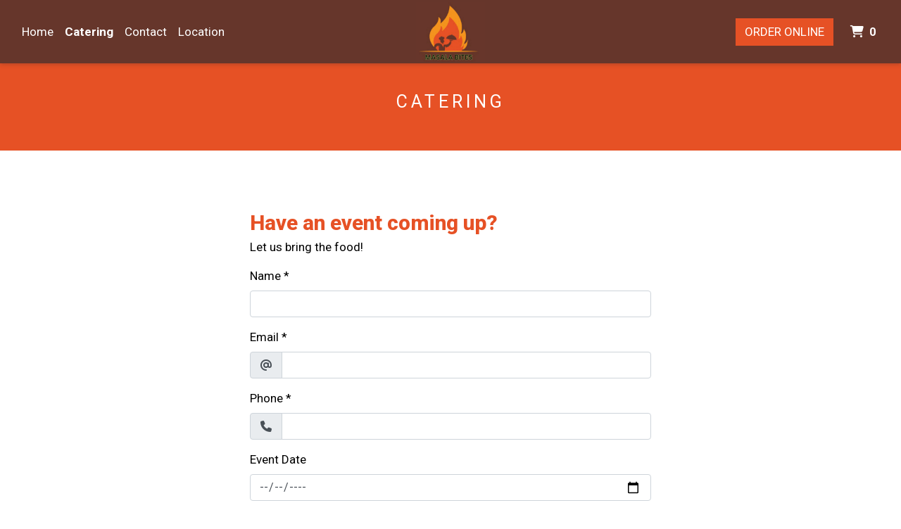

--- FILE ---
content_type: text/html; charset=utf-8
request_url: https://www.google.com/recaptcha/api2/anchor?ar=1&k=6Levr_4ZAAAAAIYO5CLx7yor1DX8--lNMMaxtJIc&co=aHR0cHM6Ly93d3cubWFzYWxhYml0ZXNsYS5jb206NDQz&hl=en&type=image&v=N67nZn4AqZkNcbeMu4prBgzg&size=normal&anchor-ms=20000&execute-ms=30000&cb=s33bvsnhilof
body_size: 49208
content:
<!DOCTYPE HTML><html dir="ltr" lang="en"><head><meta http-equiv="Content-Type" content="text/html; charset=UTF-8">
<meta http-equiv="X-UA-Compatible" content="IE=edge">
<title>reCAPTCHA</title>
<style type="text/css">
/* cyrillic-ext */
@font-face {
  font-family: 'Roboto';
  font-style: normal;
  font-weight: 400;
  font-stretch: 100%;
  src: url(//fonts.gstatic.com/s/roboto/v48/KFO7CnqEu92Fr1ME7kSn66aGLdTylUAMa3GUBHMdazTgWw.woff2) format('woff2');
  unicode-range: U+0460-052F, U+1C80-1C8A, U+20B4, U+2DE0-2DFF, U+A640-A69F, U+FE2E-FE2F;
}
/* cyrillic */
@font-face {
  font-family: 'Roboto';
  font-style: normal;
  font-weight: 400;
  font-stretch: 100%;
  src: url(//fonts.gstatic.com/s/roboto/v48/KFO7CnqEu92Fr1ME7kSn66aGLdTylUAMa3iUBHMdazTgWw.woff2) format('woff2');
  unicode-range: U+0301, U+0400-045F, U+0490-0491, U+04B0-04B1, U+2116;
}
/* greek-ext */
@font-face {
  font-family: 'Roboto';
  font-style: normal;
  font-weight: 400;
  font-stretch: 100%;
  src: url(//fonts.gstatic.com/s/roboto/v48/KFO7CnqEu92Fr1ME7kSn66aGLdTylUAMa3CUBHMdazTgWw.woff2) format('woff2');
  unicode-range: U+1F00-1FFF;
}
/* greek */
@font-face {
  font-family: 'Roboto';
  font-style: normal;
  font-weight: 400;
  font-stretch: 100%;
  src: url(//fonts.gstatic.com/s/roboto/v48/KFO7CnqEu92Fr1ME7kSn66aGLdTylUAMa3-UBHMdazTgWw.woff2) format('woff2');
  unicode-range: U+0370-0377, U+037A-037F, U+0384-038A, U+038C, U+038E-03A1, U+03A3-03FF;
}
/* math */
@font-face {
  font-family: 'Roboto';
  font-style: normal;
  font-weight: 400;
  font-stretch: 100%;
  src: url(//fonts.gstatic.com/s/roboto/v48/KFO7CnqEu92Fr1ME7kSn66aGLdTylUAMawCUBHMdazTgWw.woff2) format('woff2');
  unicode-range: U+0302-0303, U+0305, U+0307-0308, U+0310, U+0312, U+0315, U+031A, U+0326-0327, U+032C, U+032F-0330, U+0332-0333, U+0338, U+033A, U+0346, U+034D, U+0391-03A1, U+03A3-03A9, U+03B1-03C9, U+03D1, U+03D5-03D6, U+03F0-03F1, U+03F4-03F5, U+2016-2017, U+2034-2038, U+203C, U+2040, U+2043, U+2047, U+2050, U+2057, U+205F, U+2070-2071, U+2074-208E, U+2090-209C, U+20D0-20DC, U+20E1, U+20E5-20EF, U+2100-2112, U+2114-2115, U+2117-2121, U+2123-214F, U+2190, U+2192, U+2194-21AE, U+21B0-21E5, U+21F1-21F2, U+21F4-2211, U+2213-2214, U+2216-22FF, U+2308-230B, U+2310, U+2319, U+231C-2321, U+2336-237A, U+237C, U+2395, U+239B-23B7, U+23D0, U+23DC-23E1, U+2474-2475, U+25AF, U+25B3, U+25B7, U+25BD, U+25C1, U+25CA, U+25CC, U+25FB, U+266D-266F, U+27C0-27FF, U+2900-2AFF, U+2B0E-2B11, U+2B30-2B4C, U+2BFE, U+3030, U+FF5B, U+FF5D, U+1D400-1D7FF, U+1EE00-1EEFF;
}
/* symbols */
@font-face {
  font-family: 'Roboto';
  font-style: normal;
  font-weight: 400;
  font-stretch: 100%;
  src: url(//fonts.gstatic.com/s/roboto/v48/KFO7CnqEu92Fr1ME7kSn66aGLdTylUAMaxKUBHMdazTgWw.woff2) format('woff2');
  unicode-range: U+0001-000C, U+000E-001F, U+007F-009F, U+20DD-20E0, U+20E2-20E4, U+2150-218F, U+2190, U+2192, U+2194-2199, U+21AF, U+21E6-21F0, U+21F3, U+2218-2219, U+2299, U+22C4-22C6, U+2300-243F, U+2440-244A, U+2460-24FF, U+25A0-27BF, U+2800-28FF, U+2921-2922, U+2981, U+29BF, U+29EB, U+2B00-2BFF, U+4DC0-4DFF, U+FFF9-FFFB, U+10140-1018E, U+10190-1019C, U+101A0, U+101D0-101FD, U+102E0-102FB, U+10E60-10E7E, U+1D2C0-1D2D3, U+1D2E0-1D37F, U+1F000-1F0FF, U+1F100-1F1AD, U+1F1E6-1F1FF, U+1F30D-1F30F, U+1F315, U+1F31C, U+1F31E, U+1F320-1F32C, U+1F336, U+1F378, U+1F37D, U+1F382, U+1F393-1F39F, U+1F3A7-1F3A8, U+1F3AC-1F3AF, U+1F3C2, U+1F3C4-1F3C6, U+1F3CA-1F3CE, U+1F3D4-1F3E0, U+1F3ED, U+1F3F1-1F3F3, U+1F3F5-1F3F7, U+1F408, U+1F415, U+1F41F, U+1F426, U+1F43F, U+1F441-1F442, U+1F444, U+1F446-1F449, U+1F44C-1F44E, U+1F453, U+1F46A, U+1F47D, U+1F4A3, U+1F4B0, U+1F4B3, U+1F4B9, U+1F4BB, U+1F4BF, U+1F4C8-1F4CB, U+1F4D6, U+1F4DA, U+1F4DF, U+1F4E3-1F4E6, U+1F4EA-1F4ED, U+1F4F7, U+1F4F9-1F4FB, U+1F4FD-1F4FE, U+1F503, U+1F507-1F50B, U+1F50D, U+1F512-1F513, U+1F53E-1F54A, U+1F54F-1F5FA, U+1F610, U+1F650-1F67F, U+1F687, U+1F68D, U+1F691, U+1F694, U+1F698, U+1F6AD, U+1F6B2, U+1F6B9-1F6BA, U+1F6BC, U+1F6C6-1F6CF, U+1F6D3-1F6D7, U+1F6E0-1F6EA, U+1F6F0-1F6F3, U+1F6F7-1F6FC, U+1F700-1F7FF, U+1F800-1F80B, U+1F810-1F847, U+1F850-1F859, U+1F860-1F887, U+1F890-1F8AD, U+1F8B0-1F8BB, U+1F8C0-1F8C1, U+1F900-1F90B, U+1F93B, U+1F946, U+1F984, U+1F996, U+1F9E9, U+1FA00-1FA6F, U+1FA70-1FA7C, U+1FA80-1FA89, U+1FA8F-1FAC6, U+1FACE-1FADC, U+1FADF-1FAE9, U+1FAF0-1FAF8, U+1FB00-1FBFF;
}
/* vietnamese */
@font-face {
  font-family: 'Roboto';
  font-style: normal;
  font-weight: 400;
  font-stretch: 100%;
  src: url(//fonts.gstatic.com/s/roboto/v48/KFO7CnqEu92Fr1ME7kSn66aGLdTylUAMa3OUBHMdazTgWw.woff2) format('woff2');
  unicode-range: U+0102-0103, U+0110-0111, U+0128-0129, U+0168-0169, U+01A0-01A1, U+01AF-01B0, U+0300-0301, U+0303-0304, U+0308-0309, U+0323, U+0329, U+1EA0-1EF9, U+20AB;
}
/* latin-ext */
@font-face {
  font-family: 'Roboto';
  font-style: normal;
  font-weight: 400;
  font-stretch: 100%;
  src: url(//fonts.gstatic.com/s/roboto/v48/KFO7CnqEu92Fr1ME7kSn66aGLdTylUAMa3KUBHMdazTgWw.woff2) format('woff2');
  unicode-range: U+0100-02BA, U+02BD-02C5, U+02C7-02CC, U+02CE-02D7, U+02DD-02FF, U+0304, U+0308, U+0329, U+1D00-1DBF, U+1E00-1E9F, U+1EF2-1EFF, U+2020, U+20A0-20AB, U+20AD-20C0, U+2113, U+2C60-2C7F, U+A720-A7FF;
}
/* latin */
@font-face {
  font-family: 'Roboto';
  font-style: normal;
  font-weight: 400;
  font-stretch: 100%;
  src: url(//fonts.gstatic.com/s/roboto/v48/KFO7CnqEu92Fr1ME7kSn66aGLdTylUAMa3yUBHMdazQ.woff2) format('woff2');
  unicode-range: U+0000-00FF, U+0131, U+0152-0153, U+02BB-02BC, U+02C6, U+02DA, U+02DC, U+0304, U+0308, U+0329, U+2000-206F, U+20AC, U+2122, U+2191, U+2193, U+2212, U+2215, U+FEFF, U+FFFD;
}
/* cyrillic-ext */
@font-face {
  font-family: 'Roboto';
  font-style: normal;
  font-weight: 500;
  font-stretch: 100%;
  src: url(//fonts.gstatic.com/s/roboto/v48/KFO7CnqEu92Fr1ME7kSn66aGLdTylUAMa3GUBHMdazTgWw.woff2) format('woff2');
  unicode-range: U+0460-052F, U+1C80-1C8A, U+20B4, U+2DE0-2DFF, U+A640-A69F, U+FE2E-FE2F;
}
/* cyrillic */
@font-face {
  font-family: 'Roboto';
  font-style: normal;
  font-weight: 500;
  font-stretch: 100%;
  src: url(//fonts.gstatic.com/s/roboto/v48/KFO7CnqEu92Fr1ME7kSn66aGLdTylUAMa3iUBHMdazTgWw.woff2) format('woff2');
  unicode-range: U+0301, U+0400-045F, U+0490-0491, U+04B0-04B1, U+2116;
}
/* greek-ext */
@font-face {
  font-family: 'Roboto';
  font-style: normal;
  font-weight: 500;
  font-stretch: 100%;
  src: url(//fonts.gstatic.com/s/roboto/v48/KFO7CnqEu92Fr1ME7kSn66aGLdTylUAMa3CUBHMdazTgWw.woff2) format('woff2');
  unicode-range: U+1F00-1FFF;
}
/* greek */
@font-face {
  font-family: 'Roboto';
  font-style: normal;
  font-weight: 500;
  font-stretch: 100%;
  src: url(//fonts.gstatic.com/s/roboto/v48/KFO7CnqEu92Fr1ME7kSn66aGLdTylUAMa3-UBHMdazTgWw.woff2) format('woff2');
  unicode-range: U+0370-0377, U+037A-037F, U+0384-038A, U+038C, U+038E-03A1, U+03A3-03FF;
}
/* math */
@font-face {
  font-family: 'Roboto';
  font-style: normal;
  font-weight: 500;
  font-stretch: 100%;
  src: url(//fonts.gstatic.com/s/roboto/v48/KFO7CnqEu92Fr1ME7kSn66aGLdTylUAMawCUBHMdazTgWw.woff2) format('woff2');
  unicode-range: U+0302-0303, U+0305, U+0307-0308, U+0310, U+0312, U+0315, U+031A, U+0326-0327, U+032C, U+032F-0330, U+0332-0333, U+0338, U+033A, U+0346, U+034D, U+0391-03A1, U+03A3-03A9, U+03B1-03C9, U+03D1, U+03D5-03D6, U+03F0-03F1, U+03F4-03F5, U+2016-2017, U+2034-2038, U+203C, U+2040, U+2043, U+2047, U+2050, U+2057, U+205F, U+2070-2071, U+2074-208E, U+2090-209C, U+20D0-20DC, U+20E1, U+20E5-20EF, U+2100-2112, U+2114-2115, U+2117-2121, U+2123-214F, U+2190, U+2192, U+2194-21AE, U+21B0-21E5, U+21F1-21F2, U+21F4-2211, U+2213-2214, U+2216-22FF, U+2308-230B, U+2310, U+2319, U+231C-2321, U+2336-237A, U+237C, U+2395, U+239B-23B7, U+23D0, U+23DC-23E1, U+2474-2475, U+25AF, U+25B3, U+25B7, U+25BD, U+25C1, U+25CA, U+25CC, U+25FB, U+266D-266F, U+27C0-27FF, U+2900-2AFF, U+2B0E-2B11, U+2B30-2B4C, U+2BFE, U+3030, U+FF5B, U+FF5D, U+1D400-1D7FF, U+1EE00-1EEFF;
}
/* symbols */
@font-face {
  font-family: 'Roboto';
  font-style: normal;
  font-weight: 500;
  font-stretch: 100%;
  src: url(//fonts.gstatic.com/s/roboto/v48/KFO7CnqEu92Fr1ME7kSn66aGLdTylUAMaxKUBHMdazTgWw.woff2) format('woff2');
  unicode-range: U+0001-000C, U+000E-001F, U+007F-009F, U+20DD-20E0, U+20E2-20E4, U+2150-218F, U+2190, U+2192, U+2194-2199, U+21AF, U+21E6-21F0, U+21F3, U+2218-2219, U+2299, U+22C4-22C6, U+2300-243F, U+2440-244A, U+2460-24FF, U+25A0-27BF, U+2800-28FF, U+2921-2922, U+2981, U+29BF, U+29EB, U+2B00-2BFF, U+4DC0-4DFF, U+FFF9-FFFB, U+10140-1018E, U+10190-1019C, U+101A0, U+101D0-101FD, U+102E0-102FB, U+10E60-10E7E, U+1D2C0-1D2D3, U+1D2E0-1D37F, U+1F000-1F0FF, U+1F100-1F1AD, U+1F1E6-1F1FF, U+1F30D-1F30F, U+1F315, U+1F31C, U+1F31E, U+1F320-1F32C, U+1F336, U+1F378, U+1F37D, U+1F382, U+1F393-1F39F, U+1F3A7-1F3A8, U+1F3AC-1F3AF, U+1F3C2, U+1F3C4-1F3C6, U+1F3CA-1F3CE, U+1F3D4-1F3E0, U+1F3ED, U+1F3F1-1F3F3, U+1F3F5-1F3F7, U+1F408, U+1F415, U+1F41F, U+1F426, U+1F43F, U+1F441-1F442, U+1F444, U+1F446-1F449, U+1F44C-1F44E, U+1F453, U+1F46A, U+1F47D, U+1F4A3, U+1F4B0, U+1F4B3, U+1F4B9, U+1F4BB, U+1F4BF, U+1F4C8-1F4CB, U+1F4D6, U+1F4DA, U+1F4DF, U+1F4E3-1F4E6, U+1F4EA-1F4ED, U+1F4F7, U+1F4F9-1F4FB, U+1F4FD-1F4FE, U+1F503, U+1F507-1F50B, U+1F50D, U+1F512-1F513, U+1F53E-1F54A, U+1F54F-1F5FA, U+1F610, U+1F650-1F67F, U+1F687, U+1F68D, U+1F691, U+1F694, U+1F698, U+1F6AD, U+1F6B2, U+1F6B9-1F6BA, U+1F6BC, U+1F6C6-1F6CF, U+1F6D3-1F6D7, U+1F6E0-1F6EA, U+1F6F0-1F6F3, U+1F6F7-1F6FC, U+1F700-1F7FF, U+1F800-1F80B, U+1F810-1F847, U+1F850-1F859, U+1F860-1F887, U+1F890-1F8AD, U+1F8B0-1F8BB, U+1F8C0-1F8C1, U+1F900-1F90B, U+1F93B, U+1F946, U+1F984, U+1F996, U+1F9E9, U+1FA00-1FA6F, U+1FA70-1FA7C, U+1FA80-1FA89, U+1FA8F-1FAC6, U+1FACE-1FADC, U+1FADF-1FAE9, U+1FAF0-1FAF8, U+1FB00-1FBFF;
}
/* vietnamese */
@font-face {
  font-family: 'Roboto';
  font-style: normal;
  font-weight: 500;
  font-stretch: 100%;
  src: url(//fonts.gstatic.com/s/roboto/v48/KFO7CnqEu92Fr1ME7kSn66aGLdTylUAMa3OUBHMdazTgWw.woff2) format('woff2');
  unicode-range: U+0102-0103, U+0110-0111, U+0128-0129, U+0168-0169, U+01A0-01A1, U+01AF-01B0, U+0300-0301, U+0303-0304, U+0308-0309, U+0323, U+0329, U+1EA0-1EF9, U+20AB;
}
/* latin-ext */
@font-face {
  font-family: 'Roboto';
  font-style: normal;
  font-weight: 500;
  font-stretch: 100%;
  src: url(//fonts.gstatic.com/s/roboto/v48/KFO7CnqEu92Fr1ME7kSn66aGLdTylUAMa3KUBHMdazTgWw.woff2) format('woff2');
  unicode-range: U+0100-02BA, U+02BD-02C5, U+02C7-02CC, U+02CE-02D7, U+02DD-02FF, U+0304, U+0308, U+0329, U+1D00-1DBF, U+1E00-1E9F, U+1EF2-1EFF, U+2020, U+20A0-20AB, U+20AD-20C0, U+2113, U+2C60-2C7F, U+A720-A7FF;
}
/* latin */
@font-face {
  font-family: 'Roboto';
  font-style: normal;
  font-weight: 500;
  font-stretch: 100%;
  src: url(//fonts.gstatic.com/s/roboto/v48/KFO7CnqEu92Fr1ME7kSn66aGLdTylUAMa3yUBHMdazQ.woff2) format('woff2');
  unicode-range: U+0000-00FF, U+0131, U+0152-0153, U+02BB-02BC, U+02C6, U+02DA, U+02DC, U+0304, U+0308, U+0329, U+2000-206F, U+20AC, U+2122, U+2191, U+2193, U+2212, U+2215, U+FEFF, U+FFFD;
}
/* cyrillic-ext */
@font-face {
  font-family: 'Roboto';
  font-style: normal;
  font-weight: 900;
  font-stretch: 100%;
  src: url(//fonts.gstatic.com/s/roboto/v48/KFO7CnqEu92Fr1ME7kSn66aGLdTylUAMa3GUBHMdazTgWw.woff2) format('woff2');
  unicode-range: U+0460-052F, U+1C80-1C8A, U+20B4, U+2DE0-2DFF, U+A640-A69F, U+FE2E-FE2F;
}
/* cyrillic */
@font-face {
  font-family: 'Roboto';
  font-style: normal;
  font-weight: 900;
  font-stretch: 100%;
  src: url(//fonts.gstatic.com/s/roboto/v48/KFO7CnqEu92Fr1ME7kSn66aGLdTylUAMa3iUBHMdazTgWw.woff2) format('woff2');
  unicode-range: U+0301, U+0400-045F, U+0490-0491, U+04B0-04B1, U+2116;
}
/* greek-ext */
@font-face {
  font-family: 'Roboto';
  font-style: normal;
  font-weight: 900;
  font-stretch: 100%;
  src: url(//fonts.gstatic.com/s/roboto/v48/KFO7CnqEu92Fr1ME7kSn66aGLdTylUAMa3CUBHMdazTgWw.woff2) format('woff2');
  unicode-range: U+1F00-1FFF;
}
/* greek */
@font-face {
  font-family: 'Roboto';
  font-style: normal;
  font-weight: 900;
  font-stretch: 100%;
  src: url(//fonts.gstatic.com/s/roboto/v48/KFO7CnqEu92Fr1ME7kSn66aGLdTylUAMa3-UBHMdazTgWw.woff2) format('woff2');
  unicode-range: U+0370-0377, U+037A-037F, U+0384-038A, U+038C, U+038E-03A1, U+03A3-03FF;
}
/* math */
@font-face {
  font-family: 'Roboto';
  font-style: normal;
  font-weight: 900;
  font-stretch: 100%;
  src: url(//fonts.gstatic.com/s/roboto/v48/KFO7CnqEu92Fr1ME7kSn66aGLdTylUAMawCUBHMdazTgWw.woff2) format('woff2');
  unicode-range: U+0302-0303, U+0305, U+0307-0308, U+0310, U+0312, U+0315, U+031A, U+0326-0327, U+032C, U+032F-0330, U+0332-0333, U+0338, U+033A, U+0346, U+034D, U+0391-03A1, U+03A3-03A9, U+03B1-03C9, U+03D1, U+03D5-03D6, U+03F0-03F1, U+03F4-03F5, U+2016-2017, U+2034-2038, U+203C, U+2040, U+2043, U+2047, U+2050, U+2057, U+205F, U+2070-2071, U+2074-208E, U+2090-209C, U+20D0-20DC, U+20E1, U+20E5-20EF, U+2100-2112, U+2114-2115, U+2117-2121, U+2123-214F, U+2190, U+2192, U+2194-21AE, U+21B0-21E5, U+21F1-21F2, U+21F4-2211, U+2213-2214, U+2216-22FF, U+2308-230B, U+2310, U+2319, U+231C-2321, U+2336-237A, U+237C, U+2395, U+239B-23B7, U+23D0, U+23DC-23E1, U+2474-2475, U+25AF, U+25B3, U+25B7, U+25BD, U+25C1, U+25CA, U+25CC, U+25FB, U+266D-266F, U+27C0-27FF, U+2900-2AFF, U+2B0E-2B11, U+2B30-2B4C, U+2BFE, U+3030, U+FF5B, U+FF5D, U+1D400-1D7FF, U+1EE00-1EEFF;
}
/* symbols */
@font-face {
  font-family: 'Roboto';
  font-style: normal;
  font-weight: 900;
  font-stretch: 100%;
  src: url(//fonts.gstatic.com/s/roboto/v48/KFO7CnqEu92Fr1ME7kSn66aGLdTylUAMaxKUBHMdazTgWw.woff2) format('woff2');
  unicode-range: U+0001-000C, U+000E-001F, U+007F-009F, U+20DD-20E0, U+20E2-20E4, U+2150-218F, U+2190, U+2192, U+2194-2199, U+21AF, U+21E6-21F0, U+21F3, U+2218-2219, U+2299, U+22C4-22C6, U+2300-243F, U+2440-244A, U+2460-24FF, U+25A0-27BF, U+2800-28FF, U+2921-2922, U+2981, U+29BF, U+29EB, U+2B00-2BFF, U+4DC0-4DFF, U+FFF9-FFFB, U+10140-1018E, U+10190-1019C, U+101A0, U+101D0-101FD, U+102E0-102FB, U+10E60-10E7E, U+1D2C0-1D2D3, U+1D2E0-1D37F, U+1F000-1F0FF, U+1F100-1F1AD, U+1F1E6-1F1FF, U+1F30D-1F30F, U+1F315, U+1F31C, U+1F31E, U+1F320-1F32C, U+1F336, U+1F378, U+1F37D, U+1F382, U+1F393-1F39F, U+1F3A7-1F3A8, U+1F3AC-1F3AF, U+1F3C2, U+1F3C4-1F3C6, U+1F3CA-1F3CE, U+1F3D4-1F3E0, U+1F3ED, U+1F3F1-1F3F3, U+1F3F5-1F3F7, U+1F408, U+1F415, U+1F41F, U+1F426, U+1F43F, U+1F441-1F442, U+1F444, U+1F446-1F449, U+1F44C-1F44E, U+1F453, U+1F46A, U+1F47D, U+1F4A3, U+1F4B0, U+1F4B3, U+1F4B9, U+1F4BB, U+1F4BF, U+1F4C8-1F4CB, U+1F4D6, U+1F4DA, U+1F4DF, U+1F4E3-1F4E6, U+1F4EA-1F4ED, U+1F4F7, U+1F4F9-1F4FB, U+1F4FD-1F4FE, U+1F503, U+1F507-1F50B, U+1F50D, U+1F512-1F513, U+1F53E-1F54A, U+1F54F-1F5FA, U+1F610, U+1F650-1F67F, U+1F687, U+1F68D, U+1F691, U+1F694, U+1F698, U+1F6AD, U+1F6B2, U+1F6B9-1F6BA, U+1F6BC, U+1F6C6-1F6CF, U+1F6D3-1F6D7, U+1F6E0-1F6EA, U+1F6F0-1F6F3, U+1F6F7-1F6FC, U+1F700-1F7FF, U+1F800-1F80B, U+1F810-1F847, U+1F850-1F859, U+1F860-1F887, U+1F890-1F8AD, U+1F8B0-1F8BB, U+1F8C0-1F8C1, U+1F900-1F90B, U+1F93B, U+1F946, U+1F984, U+1F996, U+1F9E9, U+1FA00-1FA6F, U+1FA70-1FA7C, U+1FA80-1FA89, U+1FA8F-1FAC6, U+1FACE-1FADC, U+1FADF-1FAE9, U+1FAF0-1FAF8, U+1FB00-1FBFF;
}
/* vietnamese */
@font-face {
  font-family: 'Roboto';
  font-style: normal;
  font-weight: 900;
  font-stretch: 100%;
  src: url(//fonts.gstatic.com/s/roboto/v48/KFO7CnqEu92Fr1ME7kSn66aGLdTylUAMa3OUBHMdazTgWw.woff2) format('woff2');
  unicode-range: U+0102-0103, U+0110-0111, U+0128-0129, U+0168-0169, U+01A0-01A1, U+01AF-01B0, U+0300-0301, U+0303-0304, U+0308-0309, U+0323, U+0329, U+1EA0-1EF9, U+20AB;
}
/* latin-ext */
@font-face {
  font-family: 'Roboto';
  font-style: normal;
  font-weight: 900;
  font-stretch: 100%;
  src: url(//fonts.gstatic.com/s/roboto/v48/KFO7CnqEu92Fr1ME7kSn66aGLdTylUAMa3KUBHMdazTgWw.woff2) format('woff2');
  unicode-range: U+0100-02BA, U+02BD-02C5, U+02C7-02CC, U+02CE-02D7, U+02DD-02FF, U+0304, U+0308, U+0329, U+1D00-1DBF, U+1E00-1E9F, U+1EF2-1EFF, U+2020, U+20A0-20AB, U+20AD-20C0, U+2113, U+2C60-2C7F, U+A720-A7FF;
}
/* latin */
@font-face {
  font-family: 'Roboto';
  font-style: normal;
  font-weight: 900;
  font-stretch: 100%;
  src: url(//fonts.gstatic.com/s/roboto/v48/KFO7CnqEu92Fr1ME7kSn66aGLdTylUAMa3yUBHMdazQ.woff2) format('woff2');
  unicode-range: U+0000-00FF, U+0131, U+0152-0153, U+02BB-02BC, U+02C6, U+02DA, U+02DC, U+0304, U+0308, U+0329, U+2000-206F, U+20AC, U+2122, U+2191, U+2193, U+2212, U+2215, U+FEFF, U+FFFD;
}

</style>
<link rel="stylesheet" type="text/css" href="https://www.gstatic.com/recaptcha/releases/N67nZn4AqZkNcbeMu4prBgzg/styles__ltr.css">
<script nonce="TgljBuTJEuvPBs11HKX4Fg" type="text/javascript">window['__recaptcha_api'] = 'https://www.google.com/recaptcha/api2/';</script>
<script type="text/javascript" src="https://www.gstatic.com/recaptcha/releases/N67nZn4AqZkNcbeMu4prBgzg/recaptcha__en.js" nonce="TgljBuTJEuvPBs11HKX4Fg">
      
    </script></head>
<body><div id="rc-anchor-alert" class="rc-anchor-alert"></div>
<input type="hidden" id="recaptcha-token" value="[base64]">
<script type="text/javascript" nonce="TgljBuTJEuvPBs11HKX4Fg">
      recaptcha.anchor.Main.init("[\x22ainput\x22,[\x22bgdata\x22,\x22\x22,\[base64]/[base64]/[base64]/bmV3IHJbeF0oY1swXSk6RT09Mj9uZXcgclt4XShjWzBdLGNbMV0pOkU9PTM/bmV3IHJbeF0oY1swXSxjWzFdLGNbMl0pOkU9PTQ/[base64]/[base64]/[base64]/[base64]/[base64]/[base64]/[base64]/[base64]\x22,\[base64]\\u003d\\u003d\x22,\x22YMOcQcOYwq5ISAvCk8KNOMOMAsO/wpHDvMKxwpjDqmPCklwFMsOKWX3DtsKvwpcUwoDClMKewrnCtwQRw5gQwobCqFrDixh/BydJLcOOw4jDm8OHGcKBQ8OcVMOeZghAUSZ5H8K9wq1BXCjDksKwwrjCtlglw7fCom5yNMKsdyzDicKQw77DvsO8WT1JD8KAVGvCqQM+w7jCgcKDEsOqw4zDoQ/CkAzDr1fDuB7Cu8OZw5fDpcKuw7stwr7Dh3fDo8KmLiVLw6MOwr/DrMO0wq3CvsOmwpVowr3DmsK/J0fCvX/Cm2poD8O9VsOKBWxHIxbDm38Tw6c9wp/[base64]/ClsOTe8KQXMK5wqIdfBvDvVk/[base64]/DgsOsPsKhw69xQmbCqDoKWMOhw7DCvMKLw73CusKHwq3Ci8OzNhzCtMKdbcKywpvCmQZPKsO0w5rCk8Kuwo/CokvChsOrDCZvdsOYG8KDUD5iXcOiOg/CqcKPEgQ5w58fckNSwp/CicODw4DDssOMZxtfwrIuwqYjw5TDuhUxwpAjwpPCusObfMKpw4zChGbCmcK1MRAyZMKHw7bCl2QWaAvDhHHDjTVSwpnDqsKfehzDjCIuAsOTwqDDrEHDpcOjw4Bowol+BXsGJHh6w7rCoMKXwplpJUjCujfDgcOow4HDvwnCp8OaCxrDgcKPK8KNc8K/wonCpgnClMOJwoXCiF7DrcOpw6vDncO1w5YQw5AHasOPeh3Cm8OEwpDCqlrCksOsw4nDmRc6EMOvw47DowvDuFzDlMKZA2XDjDbCtcKOY13Cln4AAcKmwrbDriIKWDHCgMKxw7w4fncqwqDDiDvCnWlZNHdQw5XCgQ01a2FAGlrDoHh/[base64]/Cp3ROw5zDjsK4w7/DljgdG8OuTgA+QxfDqhrDu2rCnMKZfcO9SzUpMMOEw4UBVcKmBcOTwpwoSsK9wqzDo8K7wrgMR2wKXXMiwpPDgw8dQ8OYfEvClMOBSU7ClzDCmsOxw5gXw7nDjMOHwoYDaMKdw6wGwo/Cm2vCqcOcwoEwZ8OFZS3Dh8OMQQxEwqJtYWrDi8KJw5zCiMORwqQkU8KjGw8yw6YCwppcwoXDhFgPbsKjw4rDkMK8w5bDhMKjw5LDoCMVw7/CvsOTw74lVsOgwociw4rDinnDhMKPwqrCtCQUw5caw7rCt0rCusO/w7loQMKkwp/DicOjdCHCuBFcwrLCi29GK8OfwpQWGkzDisKHU2PCtMO2CsKcF8OXBcKjJmvDvcK7woPClMKtw7nCpTVFw4Nnw5ESwqYUU8OzwpwWPEHCpMOReX/[base64]/w54iw4paDsKXRAzCkcO7wpTCvT8NMMOKwpUgwoY1asKxCsO4woxKO0w7OMKWwrDCuA7CgiQEwqF/w7jCncKxw5pKbk/Ck0t8w6AVwp/[base64]/Cq8KLw40uS2jCm1JhLG5kw6dXJcKCw4t0wq9Wwo7Dk8KgcMONIBPDhVjDpm7Dv8OvZxpNw4nDtcOHCGPDlGlFwpTCpcKlw73Drm42wqc2Lk7Cv8OPwrV2wo1Sw50XwoLCjQnDoMO9PATCj282NhvDpcOVwqrCosK2aHV/w7rDisOdwpViwp8Zw5QEMSHDpBbDnsKSwovClcKHw65pwqvCm1XCqlNgw5XCoMOWdVlvwoNCw7TDiT0TZsO/DsOhccO0ZsOWwpfDjFLDuMOrw7DDk1QBN8K6L8OkGGnDjSJyYMKwDMK8wr3CkV8FXx/DoMKLwrHDocKEw5EVOyzDlAXCjX0cPAZfwoN+IMOfw5PDtMKRwozClMOhw4vClMKcJMKYw6sXKcKrAzkDVW3Dv8OTw5YIwpcEwqEDSsOCwq/DqStowqMmZVITwpRNwr8KLsKKdMOcw6XCr8OBw791w6LCgsKjwrzDt8KERxHDrV7Di1QSLQVwQBrDp8OlecODZMKiK8K/KsOrNsKvMsOJwonCgSMRe8KPaj0Fw7vCujjCjMOvwpTCjTHDuEkCw4ExwpTCjEcfwpjChsKSwp/DlknDoVrDtiLCmGEGw5/CmFIcD8KoBCjDhsOXX8Obw5fCpGk0R8KYYRzDu2XCuU4Jw45tw5LCmR7DgF3Dn1nCqHRTdMOLA8KDGsOCVUrDgcOsw6hMw5jDk8O/wrDCv8Ozw4rCncOqwqzDtcOcw4YJMGheYEjCisKdP05ww5gew6MRwrDCmFXCjMOnIibCng3CnmDCi294bjjDlwJIdT8CwpMYw7slYBvDoMOyw4XDo8OrHglfw41FCsKlw5sLwrxVU8K8w57CtRI0w6ATwp7Dvw5Dw45zw6LDry/CjGDCmsKMwrvClsKRbsOfwpHDv0oFwow4woBHwpNsZMOVw4NrC1FQJAfDkkTClsOVw7rCpgfDgcKSOinDtcKkw77Cm8OKw53CjsKCwq4/w58fwrdTQgdRw5o9wrsPwqPDvSXChVV3CydbwrHDjxxTw6rDmcO/w4/[base64]/DsRI9AcOCScOPw748w7BSwrZtw79OPcOfZ0vCgUNDwp4ZOlFhEFvCqMOEwpsdUcOEwr3Dh8KNw4UGfAFaHMOaw4B+w5lVGQwqQWDCqcObEk7DicK5w6k7C2vDlcKtwr7Dv3TDkQvClMKfXEjCsTAwAlbCscOxworDlsK2T8KDOXlcwoM/w4nCtsOgw43Drw0eJndCJ05Dw71Ew5EUw5oWB8K6wq43w6Uuwo7ClsKAQcK+D2x6eS3CjcOWwpYmU8KGw6YfHcKHwrEJWsKHBMO3WcOPLMKEwofDuibDu8KzWj1wY8KRw5l8wr3CqFF0QcK4wrkVIRbCpAcgbjQZGinDm8Kjwr/CkXHCrcOGw4gDw69bw7wNLMOQwpR4w4AXwrjDj35fI8Oxw6UUw7QHwrbCq2xoNmLClsOWfAUuw7rCqMO4woTCuHHDhsOaEmIAemdywqVmwrbCvwvDlV9IwrZKdU/[base64]/Dl8OWwpEiDMKwbcK4CsOew6RCw417woEyw5hhw7UAwqQQW3VeCMOHwrovw4fDsD8KL3Mzw6fCnmobw4cDw74Bwr3Cl8Oqw7TCtC5+w6knJMKxDMOjTMKoecKteljCqSpgcRx4wr/CpsO1X8OXMwXDr8KAWMO0w4Yxwp3CoVHCv8O/wrvCvA/DucKfwqDDuHbDrkTCsMOxw4/Dh8KWHMOYE8KGw79TB8KSwocRwrDCr8KndcO5wonDl3Vfwr/[base64]/[base64]/DoELCiVtIEMKyw55BIMK/AQjClMKlwqAiL8OJeSvCicO0w7rDoMO8w5XDjCnCvGtFFikYwqDDrcOvFcKQXn9dMsO8w5dEw4PDtMO/w7HDrMOiwqnCmcKVKH/Cj1YNwpUSw5jDhcKoXBrCrQFrwrclw6bDgsOcwpDCrVE6wpXCqRogwqxSLUHCn8O2w7vDksO2EiMUCDVOw7XCscK9PgHDpgVuwrXCvH5cw7LCq8O/fxXCjCPDtSDDnDzCrsO3HMKWwrpdHsKDccKvw5QJR8KkwoNVHMKnw7dUQw7DmcOse8O4w4h3wp9DCsKlwojDpMKuwqbCgcO+eEVwfUdmwq0SdVzCuGIhw5nCk3saT2TDhMKCFA84NnzDjcOHwrUyw6/DrG7Du3XDmxnCksOFfiMNLUoCF3MZLcKJwrxdaS4iTcOETMOdBMOmw78kRGkmSXRAwrPCuMKffXkrQxDDjMK/wr1gw7/DgFcxw4M3BQgXSsO4w70JOMKWIWhJwqXDosKrwq0XwoYIw44oIMO3w7zCncKeFcOpfUVkwqHCpMOtw73DlWvDqSjDk8KidcO2MS40wojDl8OOwrsiUCJuwqDDrA7Cs8OUT8O8wq9oRk/Dn3jCizpvwrFgAQ5Hw4tRw63Dk8KUHGDCkV/DvsOydCPDnyrCvMOMw65ywo/[base64]/wo/DqWbCgcOCTsKELVRuwrTCgWIsTCRDwot8w67DlMOSwo/CvsK5wrXDgHrDhsKwwrwawp5Tw6MwQcKaw4nCsh/Ciy3CjkBaXMOmasO3DlJiwp4xKMKbwpE1wrwdbsKQwodBw74cUsK9w7pVHsKqCMOjw6IVw641MMOZwpNSbQkuRX5Hw7thJQ7Dh29YwqDCv2jDksKfThTCssKOwojDp8OkwoIdwod2P2FmFDRxBMOmw6cgXm0LwrF2a8OzwpTDnsOpNyDCusONwqldcD/DrzwZwrcmwqhmG8OEwqnCmjRJTMKYw5Buw6LCl2DDjMOqTMKNDcKINVHDvQXCm8OVw7PDjyIvbsO0w4nCrMO2VlvDlMO/wo0lwrbDnMODPMOBwrvCoMKLwpXDv8Ovw6DCksKUcsKWw6rCvHdcHRLCi8Omw4XCscO1LSRmKsKLSR9Lw7sRw7TDpsOzwq7Cr3fCpk0WwoZELcKTAMOTXcKFwq0VwrPComdrw58fw7vCusK8w4wgw6B9w7PDuMK/TBoewpRWb8K+RMOuJ8OrbAjCiwldWsOmwoTCr8OgwrMpwoMFwr9FwpFLwpMhVFTDpgJlTAvCk8K/[base64]/Dsl1OwpnDum9uw4MOXGtjS8KqccOUNcOJwpnDoMKBw6bCicKzLWsew5V/LcOBwqnDpHcXLMOpVsOle8OWwo3ClcOMw53DjGYoY8KiP8KpaGENw6PCj8O5KsKqSMKCYmc2wrfCsDILehcZwprCsj7DgMKSw6LDtXHClMOMCnzCjsKtE8KxwoHDrlJ/Y8O/LcODWsKwE8ODw5rCskvCpsKiV1cgwrBlLsOkNVkNH8KTBsOTw5HDisK/[base64]/CiiHCk8K/w5LDk8OrXcOrcsOHw4orRcKGw5NOw5dRw4NiwrBnDcOFw6zCtGDChMKJZ0QjBcK+w5XDomlWw4VMesKDA8OLITzCmSdoBWXCjx9/w6YbIsKwI8OJw4TDpHbChxbDkcKne8OTwqPCtUfCglbCrgnCiSpcYMK+wrLCmG8rwqFDwqbCrUpfJVgaGx0twqnDkRnDtcORcgDCmcKcGzs4wph+wo98w4Vgw67Do1MQw6TCnhXCncOtAnTCrjw9w6rCjxADPl/Cvh0GdMKOSl3ChXUvw57CqcKPwrJCNl7Ct3JIJcKOC8Ksw5fDugbDu27Dq8OMB8K3w7TCt8K4w55jAlzDlMK0R8Oiw7EAAMOrw60QwozCicK7PMOJw7sKw4g7YcOrd0/CrsOpwoROw5bCvcK7w7TDmsKpJQvDmcKsNDXCoRTCgxnCjsKFw5srecOzcGZCLxpoIUkow57CvjdYw6zDtEfDhMO8wp4sw4/CtHAieQnDvx4wFkPDng81w48KIxjCk8OowpjDqRl9w6w4w57DmsKLwoPCriPClcOJwqFfw6LCpsO6VsKUKxBTw4M/A8KddMKwQwZiKsK/wp3CiRvDg0hyw5pWMMOew77CnMO5w75aG8OLw5/CgAHCtTYsAGwzw5skFzjClsO+w6ZsDmsaOmdZw4l3w7cQUMK0Nxlgwpdnw4ttWTrDjcKlwpxvw5nDoEp/[base64]/[base64]/RsK/w78dbFgkwpFlHk3Ct8OkP8KhwoQabMKnw70rw43DmsK1w6DDkcOgwq3CtsKPaknCpCV+wpTDpzPCjFHCvsKXPMOIw6ZQLsO2w69uVsOvwpFxUW0uw4pvwo/Cq8Kkw43Dn8OKQhwDe8ODwoHCgU/Cu8OfQsK5wrzDi8Obw7bCtjrDmsOOwohgI8OzW0cnHcK5cADDpAIwacO7aMO+wrB0YsKnwp/DjkQkfwFYwos3wrjCjsOywoHCncOieFl7VMKSw5Q7wp3ClHN7YMKfwrjCq8O4ORNgEsOuw6kDwoDCjMK5IUDDsWjDnMKkw7V0w7HDkcK0TcKZJxrDhsOnFGvCucOzwrPDv8Kjw6xFwp/[base64]/DjMOHMsOWK8KLL2sZSCo8M8Opw48zASXCsMKocMKlZ8K5wrjCnsKIwpd7P8KeJcK0PCtuWsKhGMK0GsKsw7Q5SsO6w67DgsOzezHDpW7Ds8KCOMKwwqA/wrHDvcOSw6rCrcK0IH3DhsK4BlbDuMO2w5nChMK2aEDCn8KBWsKNwrQvwqTCsMO6bV/Cvl1SesKFwpzCjiHCoXx7MnjDiMO0b2TDuljCh8OoFgdjCjLDqwLCv8KoUS7Drm/CsMO4ecObw74owqvDtcOOw5Yjw7DDtyAewpDDpxXDtxzDh8OFw5IPeSvCsMKSw5DCghDDj8O8IMO1wqw8JMOrInTCgsKiwpLDl3/DtVhKwrdlVll4cEMFwokbwpXCkW1WO8KXw5R/V8Kaw5PCjcO5wpTDrwdowoh2w7cCw5NkVSbDvxYWB8KOwqLDgRHDvSdiEmvCjcO3CMOiwpnDjVDChCxIw6YTw7zDiRXDjBrDgMODCMORw4kqCn3DicKwDMKHdcKRRMOfU8O8LMK8w6bDtQdTw4kXWEY8w4pzw4EbEAR0WcKUA8Owwo/Dg8KIKwzCkAdIZ2LDjxbCrGfCo8KEYcK0ckTDhCB1YcKHw4nCncKew6ATZVp6wrc9czzCoHhvw4x8w5ElwrfCkiXDiMOLwrDDsF7DpShhwobDjsKhVsOOEDfCoMOew7YwwrjCgHMTfcKjAMK/[base64]/DllluwrRZw7/CmSHCogRYCBkxwpgrb8Oaw6PCisK/wpfCvcKyw7Miw5tOw4dzw40hw4vCj1/ClMKKA8KYXF1wXsKVwo5iYcOmDQRCP8OXYRzCkysLwqJWd8KgMzjChinCr8OkJsOhw6bCqmvDty/DvT54MMKuw6XCgEBoRVPCmMKPNcKlw6Aow5tUw5fCp8KkAFEiC1xUOcK+WMOHLcOzSsO+SjRvExpHwoYBDcK1bcKVTcOSwr7DscORw5Vywo3ChRAaw6Y4w4jCk8KKOMKSEl5jwqPCuxgnSk5bPlUVw617QMKzw6LDoj/[base64]/[base64]/Cu3JfK8KJT8Khwr92IB/Cogcew7YFM8Orw7R5OUHDrsO1wpEga1I6wq3DmHQkEFQrwpVIdMKlfsO8OiFba8OGDT/DmG/Cj2ctOix/U8Oqw57CkVVAw4oNKG0wwohXYEvCojDClcOgT1lWSsOgAcOdwqENwq3DqMO1ITN/w4rCig9Vw5wte8OCSAtjcAQaAsKmw43ChMKiwqTCh8Oqw5IGwqxcT0fDtcKcbHjCijFdwqd2fcKfwpPDi8KGw5vDl8O5w40swrAgw7bDmcKDLsKtwp3Dk3h1SHLCosO4w4puw71jwpICwpvCsSc0bgRBHm5maMOYUsOte8Kmwo/CscKmZcO+w4dCwodXw5Ivci/[base64]/ChAzCpn4MBUzDgMK/[base64]/wo/DlSbCpBTCocOEw47Do8OHc8OGwr03wobDpMOVwqZVwrLDqQDDmRDDlEwYw7TCgHHCkQliSsOyR8O7w5ANw4jDvcOgCsKSElxbWMOKw4jDkMOBw7/DmcKew6DChcODHMOCcWLClWjCmsKuwqnCn8KqwonCgcKZLsKjwp8xcDpKM33CtcOhP8OIwppKw5Q8wrnDtMK8w6EzwrTDp8ODC8KZw5pFwrc2P8ODDi7CrVDDhk8Nw4/DvcKbDh/DlkoPIzHCk8KqbsKIw4pgw5LCv8KuPDoNOsOHBBZOYsOhCE/Dhhwww5rCrVExwrvCrh/DrCUXwodbw7bDsMO4wo/CnDsgbMOtAsK+Qxh2QxPDuxbCscKNwpXDjDJrwo/DsMKzBMKYDsOJXcKEworCgXrDpsODw4Bzwp13wrzCmB7CjSMeLsOow4nCn8KJwoA1YcOBwojChsOtEBXDi0bDvS7DtAwHMhXCmMOgwqVLf0XCnmYoa2QdwqVQw5nCkUZ7QcOrw4FAWsK/SHwPw647TMK9w6MBwpd4Mn9NbsOQw6RKdh/Dp8K3AcKUw6UGNMOjwoYtd2vDlgDCrBjDr1bDoGhHw7R1QMOUwoAWw6kDUGjDi8O9MsKUw53DsVjDrwhgw63DhF/DoUzChsK/w6bCsxI4fjfDlcKVwrpiwrdYCsK6HxbCusKdwobDhTE1GlDDtcOnw5hzP0HCjcK1w7pVw5TDlcKNd2pFGMKYw7kuw6/[base64]/DimvDi8K2wrLCtsKjw5jDl8OGw5NCIinDjVFKw51EHMOjwrRrd8O6YT5Xwpwowpx6w7rDskXDmBfDom/DtEoRXQcvLsK0YEzCpMOkwqNkdMOVA8OKw6rCuUzCoMO1E8Ocw6YVwqUcHCgDw4towqgPOsKzRsOgVw5HwqPDuMOwwqDCs8OKS8OYw7TDkcOcasKcLnTCrwLDkhfCg2rDkMOFwoDDpMONw6/CvQdZIQQpeMKgw47Cmw4QwqluZQTDumTCpMO6w7LCqEHDpkLCvMOVw6bDssK9wozDuyEEDMOuE8KnNQ7Duj3DlHzDtMOOfiTCkCoUwqpTw6TDv8KCVU4DwrwAw7bDhTzDun/[base64]/DinYiw51PU8OREnXDpMKFw7ZFUcKDFFjDui0Lw6DDjMO+EcOywrJmJcOMwoJxRsOBw6E6A8KmPcOHantrwpDDoX3DpMOkNcOww6nCrsOSw5tJw5/[base64]/wptewq1iJsOLw4/ChsOUYl7Cq8O3wodFY8OEwrbCjsK/[base64]/[base64]/CnnUqOMK2FcKbNWPDq3TDmcKPQsKewq/[base64]/Dm8O8RFzCthBvFcOGUMOHwoHDuVwyNXsXEcKZSsKTDsKIwp43wrbCk8KMcD3Cn8KHwrZuwpIPw4fCvEAYw4UQZQcSw6rCn0F3e2cew4/[base64]/w7VFFcO/ZcODw4/Ch0XCmzXCgCjDtsOcw5vDh8KyWsOmDsO/w4hFwr87FVZnZMOOEcO2wpkxfFEmHggveMKFaXE+eV3Dl8OJwqEbwotALR/DosOiWMKFFcKPw4jDgMK9MTRKw4TCu1RWwr5nI8KgT8Oqwq/CqXzCvcOGL8KgwrNuUgXDlcOqw41Nw6wEw4rCssOUccK3Qm9zGcK+w7TCvsOOwrhBb8OXw6HCtcK2RFt0aMK+w7o+wqEtc8OAw5Ipw6cPdcOHw6sCwpRNLcOHwoEPwoDDqyrCrwXCsMOtw7dEwonDlR/CiQk0csOpw6piwpPDs8Opw5zCjH3CkMKAw4RkFA/ChcKawqbCo0DCjMOfwoDDhh7ChsKSecO5YW1rRFXDvwfDrMOHfcKHZ8K7TnU2STZswpktwr/ChMOTOsO6DcKdw4V8XCVWwqZfLiTDkxdCYUTCgxPCscKNwprDhsO6w512CkbDlMKNw6jCsz0IwrggMcKDw7nDngPCowl1E8Ofw5MgOn8KCcOxIcKCJR3DmwvCty47w4/DnHhVw6PDrCpyw7HDixIldRkBLn/CkMK0PQ5rXsKweSwmwotPMwoqWk9dNX0ew4/[base64]/Dp3BCQcKsScOTQnNXf8OVwqcEwpw5UFHDmMOHVB5JNcKewpjCtR5Hw5lUDDsXcEzDtkjCuMKnw6DDhcOBMivDksKIw6LDhMKIMgkAAXjCtcKPQUDCqyM/w71Fw6B9JnfCvMOmw71WPkNqW8Kvw5oeU8KAw5QrbltrWHHDkFESBsOOwpFgw5HCqX3CrMO1wqdLdMK8SX5/AGoCwoDDgcO3csOqw5fDnwNkFl3CkVNbw45ew5rCo1pqQD5swofCjAUSZn88UcO2HcOiw44kw4DDhCPCpGhXw7rCmh4Bw7DCrBIyMsORwoF8w4/DvsOPw5vCjMKpNMO2wpTDqHccw713w555GcK3OsKHwr00QMOXwqEiwpwRfsOgw70KPAnDscO+wpI+w5waTsKeDcOLwpLCvsKERldbVTrCkSTCrTPDnsKbZcOlwrbCn8KEGgAjBxbCtyIqDSRYOcKew59tw69kQGk+YcOKwpo7XMKgwop2R8O8woQCw7PDiQ/CnQEUP8O+wpbCocKQw6jDosO+w47Dn8KUw7jCp8K2w4xGw6RGIsOrZsK2w6BJwrvCsikTB3cKN8OcACBQScOWPQTCsGNLbnkUwp/[base64]/w45iw7DDm8O9JsKKw7TCvsK8YMO4NRJTw41rwrcAwpXDuDnCg8O8DHcww5vDncKocSoWw5LCoMOhw55gwr/DmsObw47Dv3BhaXzDjwdKwpXDtcO5WxrDscOUR8KVIsOgwpLDoRVtwqrCtU8mV2vCm8Oua05cah1zwrhCw7poNcOVR8KgaQ0+NzLDqMKgSB8Bwp8vw5A3C8KLSwABw5PDlH8Tw5vCuyFpwrXChcOQYjd2TzQWDisgwq/[base64]/DrMKUwrvDsFEAH8KuBsK3w7gjw4V6BMKQH2XDhzNMTsOOw5VVwrIdW3U/wrY6VH7CgxnDmMKaw4ptEsKRd0LCu8OBw7bCviPCncKvw5/CgcOTYMO/Z2fCjsKvw6TCoD0BQUvDvGDDmhPDm8K2Mn1OWMOTEsO9LWwAOCkmw55BZ0vCo0dpIV9sO8OceyLCisKEwrnDiC8HIsO4ZQDCkzzDsMKxC2h+woJFCGXCuVRrw7HDjjzDg8KOeibCmsOAw6ISQMO/[base64]/Cm3/[base64]/DhcKnAsKWG3pLLcKGw7dvTsKnw4RGw6XChjDChsKCb2zCnRzDuUfDvMKqw7svYMKLw7zDqsObMMKAwonDlsOOwrB7wo7DvcK1Czc1w4HDt3wdRQTChcOFZsOcJx05ZcKJFcKeEmMyw5kvLjnDlz/DplbCi8KvQcOaFsKNw5k7U05VwqwFHcK/WzUKa2nCj8OIw6QDF0R3w7odwpjDki7Do8OOw5PCo39nAD8aeUw/w4ttwrJ7w4QxH8ONf8OtcsKwRlMgKz3Cl1wAZsOIexF+wrHCrFZNwqzDoRXCrUDDpMOPwqLCvMKSZ8OREsKcaW7DtHnCk8Obw4LDrcOkEVrCq8OedMKbwr/[base64]/CpULDh8KEwqVkPjTCsGXCn8K9L8OTw6LClCFOw6/[base64]/P217wqldPsK1eF3DnlHCpwBYLjTDsMKSwqk9XnLCtw/DjknDjsOPAcOPbcKqwqpYDMK2dcKtw4N8wrvDtlEjwolYDcKHwrvDn8O3GMOEf8OJORbDu8KdGMK0w4FnwohUE1s3T8KYwrXDuHjDhGrDvkjDssOEw7RqwpJ2w53Cr1pMU1URw4QSajLCilhCYC/DmhzDqDFVATIgLGrClsO+DcOAcMOaw6PCswfDucKfEsOiw4xLZ8OZSlLDrMK8YThnO8OAUWvDrsOdAA/ClcK3w5nDs8OROcO+CsK1clNmOWvCjcKtIx3CmsOAw5zChcO0eivCrxtIEMKNJR/CtsO3w7ALCsKQw7I/[base64]/Cs8OlAMKQw7UPZ8O/RsKQFcOlKcKyw7sNwqAxwpbDjcK4wrBLFcKyw4TDtSJJW8KOwqR9w5Ylw7Vdw55WEcKDKMO9K8OZDzR5NyFlJRPCqxTCgMKPNsOOw7BUcRkoKsOpwp/Dlg/[base64]/CcOAw5Vpw6AxGBkvTcKqw6nDs8OLwqjCvcOyEMOpZjDClzhbw6PChMOgH8O1wqJWwrQFJ8KSw5Yhdl7CoMKvwrZrVMOEITLCpsKMTwglKF0/ZjvCoXNgbRrDt8OPV1ZfXMKcC8KWw63CjFTDmMO2wrgXwoXCkzbCicKPCTPClMOYVcOKLXvDvzvChEs7w7tzwpBCw47CpmrDqsK2fWXCt8OsFWjDoC7Dixknw5DCnBo9wocKw6zCvF5swroOcMKnJsORwobDtBkRw6TCpMOresOkwoNVw7s5wo/CiA4hBGvCk0LCt8KBw6bChBjDjFY0TyATFMKwwo1wwoHDqMKZwrjConXCh01Xwo4RRcOhwrDDu8KOwp3CpkQaw4FREcOJw7TCu8KjcSMPwpYNd8OkdMKQwq8/SyHChVsxw7HCicObcnQBeFbCk8KKOMOnwqXDlsKlF8KSw4M2H8OpdHLDm3jDqMKZYMK1w4TDhsKowopwBgUNw6IUVQnDkMO4w6NiM3bDpRfCs8K4woJlWz44w4nCpBkjwrEkYwHDvcONwoHCtH1Bw69BwqfCvzvDlSxgw6DDqzPDn8K+w5ohUsKWwoHDsmfDik/DucKnwqAGemkkw6stwocSf8OlKMObwpTCkhnCkmHChsObQnpgbsKkwo/[base64]/[base64]/bcOFLcKJw7rDt3PDm8KdZcKzw7/ChsKbMntew4/[base64]/[base64]/CoMO2wqw6fcOYw6DCo8OuwpNTDXfCsXtXP2EcIcOSGWh+c1bCt8OMcm0rQnxjwobCqMOPwo/Du8OVfl1LAsKkwpF5woAfw6DDvcKaFS7DohFQVcOfZhLCjcKbLjnDo8OXA8Ksw6JPwqzDnxLDnlnCkh/CjnfCoEbDocKCNx4Uw69vw5cAAMKybMKLHwFSNFbCoxXDgRrClWrCv03DpsKzw4JhwpfCosOuTnjDoGnCjMKkG3LDiGnDvMK9w6szS8KaAxRowoDDk2fDpjzDhcKEQ8OxwqXDlWEAZlvChS7CgVbCqTECVBfChMOOwq86w5bDhcK1fw/DoyhdM2zDvsKTwobDoEPDvcOHFxLDjMOUX0h1w5ZAw7rDj8KXY2zClcOqOT9cWsKCGQzDmBfDhsO3Fn/CmDc0E8K3wofCmsKgZMO3wpzCkQ4Vw6BdwrNwThXCosOhcMO2wotrY1NGHWg5OsK+WyBhSXzDuT1EQSF/wpfDrnPCrsKxwo/DucOSw7xeEjnCscOBw4cbZ2DDnMKCAkpvwooGJ2IeDMKvwonDusKHw4VGw5osXHzCh15KEcOcw41AecKCwqQZw6pfVsKVwoYBOC0Yw7VZRsKjw4hkwrLDosKsP0vCmMKkGCY5w4V4w61ddxzCqsOzGl3Drho8CC4sUlIWwpBORifDqj3DrsKoKwJrEsK/[base64]/[base64]/CnTHDgV3Ch3wKVjwOTQAEwpLCnsO3wq0Pw5HCqsK1Q1/DosKNaDjCqE3Dhm/DlRh+w5svw6LCuBxxw6zCgR5VAXXCoS4QG0rDtjwAw6PCt8OPNcOdwpPDqsK8M8KrfMOVw6R8w5V1wqvCnWLCgQsVw5TCswpEwr3CqijDn8OLLsOxOXxiNsK5JBNdw5zCnsOYw6UAT8KoUn3DjDbDkCvCrcOLKBJeXcOcw47DiC3Cs8Oiw6vDu15WTE/[base64]/CocKnwoDCpEDCkG1pw6V/wq8bOnrDh2LCqWlyMsKow5M8BH7Ck8OIR8KhJsKTHsKGFsO5w5/DhlLCtl/DlnVwB8KGTcOrEsOCw6ZaORtew5RDVxcRWsOFVG1OBMKlI0lcw57DnjFAI0pXPMOBw4YsdnjDvcObCMOEw6vDkA8yNMKTw7A3LsOgKDYJwrgINmnDo8OwRMK5wrnDiFfCvU4Fw6YuTcOowq/[base64]/Dt0xHwp9uwopeFwjDhHI5BcKoFi47CHjCgMKHw6bCmDvCjcKIw6VaQsO3KcKiwo9Kw6vCgMKeVsKvw4tKw4kEw7gfd3bDgidFwposw45sw67DisK9csORwqHDtGkow5AzH8KgWmTDhgtQw6tuP29owojDtntcA8K/N8O6IMO1E8KoN0bCuATCn8OYFcK1eVfDtF3ChsKvFcO4wqRMfcKyDsKIw5XDvsKjwps7WMKTw7jDr3nDhMK7wpbDlsOrZUwcGznDvxTDjDkLDMKqGTvDqcKtwq48EhgPwr/[base64]/CqR/Dn8OpwotPABjCtMKoYmLDmHsqSEDCqsOaJsK/SsOPw75XIcKGw7FYRkV5AGjCgS8vWjBQw6ZQdFsQdBA4FUIVw6Eww5YXwpptwrLCmGpFw5Avw60uR8Opw6FaB8KFOcKfw7Vrw6YMY0x7w7t3JMKzwplsw6PDoCh5w411G8OrXjlvwqbCnMOITMOVwoYAAwQlM8OaEQrDg0JNw6/DkcKhBHLCtkfCosKKKsKcbsKLeMO5wq7Cp1gXwp8+wozCvVXCosOYTMOxwrzDhMKow4Uyw4IBwpkXAGrCt8K0DcOdIsKSQSfDhWDDp8KTw6rDgXc5wqxyw7TDj8Oxwq5Awo/CtMOcW8KuAcKiP8KFEHjDnlsnwrXDiGJDeQrCuMOAdEpxGsODA8KCw6w2Q1PCl8KGI8OZfhnDj0LChcKxw7LCvXpRwog/wrl8w6TDviDCosKQRU0Swq0awqTDtMKZwrXCrMOhwrN2w7DDvcKAw47DlcKRwprDuTnCp0JUAxgRwq/DkcOjw4MeQnQ8RQLDngxHI8Kbw59hw7/DusKJwrTDocOww4pAwpYrH8OTwrc0w7FWC8OgwprCrlPCt8OyworDm8OdHsOWLsO3wptvGMOlZMKQaWHCh8KTw4HDggzDrcKIwq8aw6LDv8OOwqnDrGwvw7zCnsOlOMOcG8O6O8OyQMObw4FtwrHCvMOuw7nDu8Oowo7Di8OEacKHw7Z+w51gOcOOwrcBwqrClTc/Qg1Vw4NcwqRqNQRxc8OFwpbCkMO/w5TCrAbDui8EB8OJf8OUbsO1w7DCiMOFWCbDvXFeKDvDpsOnFMOwJDwKdsOtAG/Dm8OBHsKhwrnCr8OOb8KHw7HCukDDpwDCjWjClsO7w5jDjsKHFVMwJ11ANyjCgsKRw6fCvcOXw7vDk8KPG8KVGDlxMGw0wo48SMOpLwHDi8K6woE3w6/Cq0EDwqXDsMKswrHCpCfDn8O/w5fDicKuwqRGw40/PsKnwpHCi8KIG8OXa8OswrXDpMKnGEvCiW/[base64]/C8KvCk7CiksMw6AcHRrDuCfCsgvClG/Dq8Ogw5XDhMOvw5DCmSHDknvDr8OCwql8HsK+w4Irw4fCm0wPwqBwAxDDkAbDncONwoUTDyLCgCDDncK8bRDDvBI0NEAuwqNXE8K+w43CpMO2fsKiJDxGQxUmwr5swqbCoMKhCARuUcKcwrQJw4l8aHMXL2/[base64]/[base64]/DnsKBwoYybi8Dw6lowqTDpsONwpAmwq4/wr7Cr0U4w51/w5NCw44hw49Fw4DCu8K8AUzCmSUuwqguTF8lwq/[base64]/CkXLCuMKxZMOvH8KVw4rCqsKYw4TCocKyw7HCpMKWwplZQlEEwpPDtFbCrjhrU8KXOMKRwrvCj8OKw684wpLCk8Kvw7Ipai10ISl+wr9gwoTDusKfbMKsMVfCj8KXwr/Ds8OdZsOVBcOOXsKOacK7TifDlSrCgxfDtX3CncO9NT7DhHLCi8K4wp8OwrDCilJew7XCs8O7TcKGPXpFSg51wp1VZcK7wovDtCV1C8KBwqAHw5McTmvCm38cfiYVQyzCiEEUfyLCi3PDv2ROwpzDikdxwovClMK+VCZNwofCgMOrw68Qw65zw6F5UMO9wrvCsS3DnF/DvH9fw4jDmmPDh8O9wrkUwqZtV8K/wrbCosOKwptpwptdw5vDnQ3CrRhOdSjCksOIw7/Cr8KVL8OAw5DDv3zCmsO/bsKYRFAhw5TCrcORP1ZzSMKfW2guwrsmwqIIwpsMCcOMElfDsMO+w5c8c8KMcBxvw6k5wrnCoQJMfcKjNErCssOealnCmMOVARhKwrd3w64eYcKZw7nCp8OlDMOBa20rw7DDn8Kbw5UxN8KWwrYZw5zDsgopWcKMTwrCk8KzKDrCkW/CowXDvMKuw6bCq8KbNhLCtsKrKxMTwrQILTIowqIhSj3CpETDrScPMsOYX8OWw5fDnkTCqMOdw5LDjEHDkn/Dq3rChsK2w5Yxw6kZAHRACcK9wrLCnDfCisODwoPCqBhRKUtfexvDh1ELw73Dkil8wrc7MkbCqMKFw6fDl8OKXnnCuivCo8KIDMOYIH4nwoLDpMKNw5/DqX1tX8O8LsO2wqPCtlTDtRPDj2fCqyzCtR4lK8K/FQYlFy1two9OXcKLwrUCa8KnKTM2cUrDqljCicO4CSrCs049LsKsA0PDgMOvEkDDksO5TsODKilkw4PCscOmXR/DoMOobGHDpxgiwoFww7l2wrQnw501w4p0OEHDvUvCu8OLOTY+BjLCgsOnwrksPX7Cs8OFaCDCkR3DgMKSMcKTPMK3IMOpw6lPwoPDm1/CkB7DmAc8w5LCicKyTB5Kw7ZrQsOjbMOCwrhTG8OufWNLRD1HwpNzSiPChgLChsOETBzDq8KuwpbDqsK+CQRVwoPCvMOowo7CklXCvFg+eCowO8KuI8KkH8O9ZsKawqIzwprDgMOtCMKwVQPDswlaw64oU8K0wqfDkcKQwowew4dbHmvChn/CjCLDuGjCgCRqwoMLXBEeGEBLwok/[base64]/[base64]/[base64]/wqcXw4DCtVLDpMKQwqfDlsOZwoTCgcO8U8KeN8OvT0UowpQtw5tzVmDCi1HCpEnCqsK6w4EASsKtZFouw5IRXsOLQxZfw7/DmsKLwrzDj8OPw7gjecK6wozCkBvCk8OaXsOUbD/Ch8O1LCHCtcOSwrppwrXCosOAw4IQNCLCocKVTTkFw6jCkgpnw5fDkxx+UHI9w7tywrxMNcO9BWrDmQ/DgcO6wrLCrwFTw5/DtsKMw4HCnMO4fsOjfjbClsKTw4fCvMOHw4NqwqrCgyYhUExqwoLDrMK/IVk9F8Kjw6FWd0PDscOyNUTDrmB5wrgtwqtDw4FTPFUxwqXDhsKGUSHDmhMtw7HCmj0udcOUw5XDm8KNwp1uwphWDcOOdW7CkxzCkX4bSsObwrYYw4fDm3Vfw6tuE8Ksw73Co8KVKSrDuW5uwpbCs2RLwr51WWDDoTrClsKTw5rCmFPDkWHClj1UdMOhwo/CjMKWwqrCsxsYwr3Ds8O0YnrCpcOewrjDscKGCUVSworCog0WDEQKw4PDscODwobCr3NXIm/[base64]\\u003d\x22],null,[\x22conf\x22,null,\x226Levr_4ZAAAAAIYO5CLx7yor1DX8--lNMMaxtJIc\x22,0,null,null,null,0,[21,125,63,73,95,87,41,43,42,83,102,105,109,121],[7059694,724],0,null,null,null,null,0,null,0,1,700,1,null,0,\[base64]/76lBhnEnQkZnOKMAhmv8xEZ\x22,0,0,null,null,1,null,0,1,null,null,null,0],\x22https://www.masalabitesla.com:443\x22,null,[1,1,1],null,null,null,0,3600,[\x22https://www.google.com/intl/en/policies/privacy/\x22,\x22https://www.google.com/intl/en/policies/terms/\x22],\x22exdhe406jZtTyMa3Drc4g00XS3xy+7tibR5jFAsst7k\\u003d\x22,0,0,null,1,1769754588025,0,0,[69],null,[247,231,116,125,179],\x22RC-oRLl6OcIFtPxAQ\x22,null,null,null,null,null,\x220dAFcWeA7siDUhcXgRHcnQUKAVr_KRUmnPwiey1EwadmpziGKBXMVmzdR7QphCESI9w8JPVV87ieUaXnrrKKmSTT2z7bJIb1k1mg\x22,1769837388040]");
    </script></body></html>